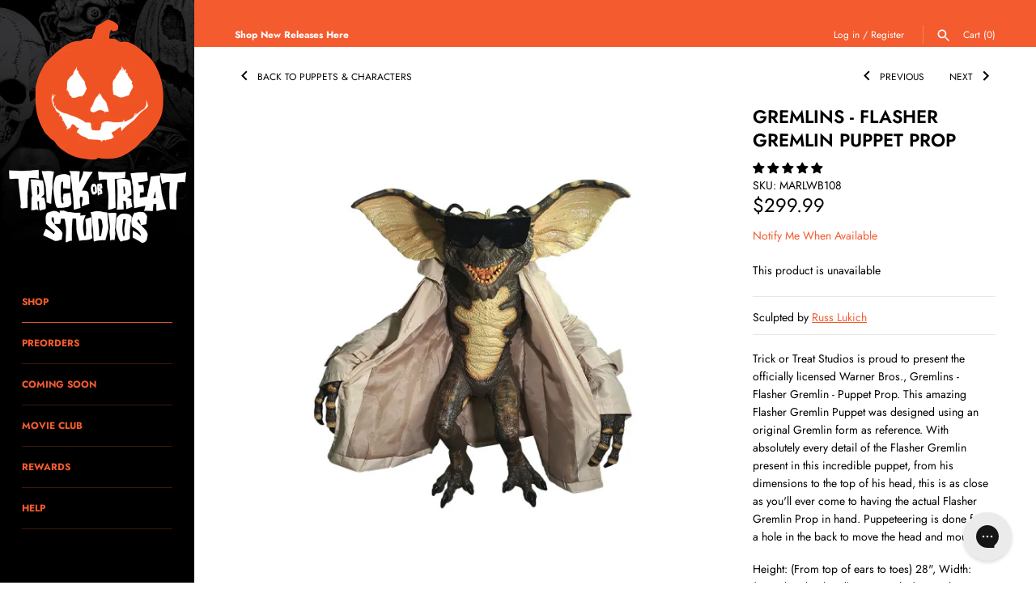

--- FILE ---
content_type: text/html; charset=UTF-8
request_url: https://secure.gatewaypreorder.com/preorder/api/frontendajaxhandler?store=trickortreatstudios.myshopify.com
body_size: 170
content:

{"varenabledisable":{"preorder_enable":"deny","partial_enable":"No","allowcomingsoon":"No","preorder_limit":"","custom_message":"","preorder_limit_a":"","preorder_limit_b":"","sd_preorder_desc":"","custom_message_a":"","partinv":8,"inventory_handle":"all","total_variant_orders":8,"final_payment_option":"inventory","error_message_geolocation":"","enable_country":"","location_enable":"No","limit_entry_date":"2023-05-08T13:38:17-04:00","fulfillment_date":"","sd_fulfillment_message":"Deliveries start from {{ fulfillmentdate }}"},"partial_orders_limit":"allow","variantSettings":{"preorder_enable":"deny","partial_enable":"No","partial_type":null,"partial_percentage":null,"partial_fixed":null,"allowcomingsoon":"No","preorder_limit":null,"startdate":null,"enddate":null,"preorder_desc":null,"custom_message":null,"custom_message_a":null,"preorder_limit_a":null,"preorder_limit_b":null,"preorder_limit_dec":null,"inventory_handle":null,"final_payment_option":null,"enable_country":null,"location_enable":"No","error_message_geolocation":null,"limit_entry_date":"2023-05-08T13:38:17-04:00","fulfillment_date":null,"sd_fulfillment_message":null},"invpolicy":"deny","startdate":"","enddate":"","visitor_region":"United States","statuevariantprice":""}

--- FILE ---
content_type: text/javascript
request_url: https://trickortreatstudios.com/cdn/shop/t/15/compiled_assets/scripts.js?v=3870
body_size: -169
content:
(function(){var __sections__={};(function(){for(var i=0,s=document.getElementById("sections-script").getAttribute("data-sections").split(",");i<s.length;i++)__sections__[s[i]]=!0})(),function(){if(__sections__["product-recommendations"])try{var loadProductRecommendationsIntoSection=function(){var productRecommendationsSection=document.querySelector(".product-recommendations");if(productRecommendationsSection!==null){var adv_ratio=productRecommendationsSection.dataset.adv_ratio,prod_thumb_img_ratio=productRecommendationsSection.dataset.prod_thumb_img_ratio,requestUrl=productRecommendationsSection.dataset.url,request=new XMLHttpRequest;request.open("GET",requestUrl),request.onload=function(){if(request.status>=200&&request.status<300){var container=document.createElement("div");if(container.innerHTML=request.response,productRecommendationsSection.innerHTML=container.querySelector(".product-recommendations").innerHTML,adv_ratio=="true"){var $firstImage=$(".rimage-wrapper:first",productRecommendationsSection),ar=$firstImage.width()/$firstImage.outerHeight();$(".rimage-wrapper:not(:first)",productRecommendationsSection).each(function(){var thisAr=$(this).width()/$(this).outerHeight();(prod_thumb_img_ratio=="tallest"&&thisAr<ar||prod_thumb_img_ratio=="shortest"&&thisAr>ar)&&(ar=thisAr)}),(prod_thumb_img_ratio=="tallest"||prod_thumb_img_ratio=="shortest")&&$(".rimage-wrapper",productRecommendationsSection).css("padding-top",(1/ar*100).toFixed(2)+"%")}$(document).trigger("loadmasonry")}},request.send()}};document.addEventListener("shopify:section:load",function(event){event.detail.sectionId==="product-recommendations"&&loadProductRecommendationsIntoSection()}),document.addEventListener("shopify:section:unload",function(event){event.detail.sectionId==="product-recommendations"&&$(".blocklayout",event.target).masonry("destroy")}),document.addEventListener("DOMContentLoaded",function(event){loadProductRecommendationsIntoSection()})}catch(e){console.error(e)}}()})();
//# sourceMappingURL=/cdn/shop/t/15/compiled_assets/scripts.js.map?v=3870


--- FILE ---
content_type: application/javascript; charset=utf-8
request_url: https://trickortreatstudios.com/collections/puppets-characters/products/gremlins-flasher-gremlin-puppet-prop.json?callback=jQuery351034025052082876295_1769447235355&_=1769447235356
body_size: 1055
content:
/**/jQuery351034025052082876295_1769447235355({"product":{"id":8017831330079,"title":"Gremlins - Flasher Gremlin Puppet Prop","body_html":"\u003cp\u003eTrick or Treat Studios is proud to present the officially licensed Warner Bros., Gremlins - Flasher Gremlin - Puppet Prop.  This amazing Flasher Gremlin Puppet was designed using an original Gremlin form as reference.  With absolutely every detail of the Flasher Gremlin present in this incredible puppet, from his dimensions to the top of his head, this is as close as you'll ever come to having the actual Flasher Gremlin Prop in hand.  Puppeteering is done from a hole in the back to move the head and mouth.\u003c\/p\u003e","vendor":"Trick Or Treat Studios","product_type":"Prop","created_at":"2022-11-22T14:26:00-08:00","handle":"gremlins-flasher-gremlin-puppet-prop","updated_at":"2026-01-26T09:07:18-08:00","published_at":"2022-11-22T14:26:00-08:00","template_suffix":null,"published_scope":"global","tags":"discountable, puppet, Russ Lukich, sale exclusion, Warner Bros.","variants":[{"id":44077673840927,"product_id":8017831330079,"title":"Default Title","price":"299.99","sku":"MARLWB108","position":1,"compare_at_price":"","fulfillment_service":"manual","inventory_management":"shopify","option1":"Default Title","option2":null,"option3":null,"created_at":"2022-11-22T14:26:00-08:00","updated_at":"2026-01-26T09:07:18-08:00","taxable":true,"barcode":"811501035572","grams":2495,"image_id":null,"weight":5.5,"weight_unit":"lb","requires_shipping":true,"quantity_rule":{"min":1,"max":null,"increment":1},"price_currency":"USD","compare_at_price_currency":"","quantity_price_breaks":[]}],"options":[{"id":10186496639263,"product_id":8017831330079,"name":"Title","position":1,"values":["Default Title"]}],"images":[{"id":41064895021343,"product_id":8017831330079,"position":1,"created_at":"2023-04-14T12:59:11-07:00","updated_at":"2023-04-14T12:59:12-07:00","alt":"Gremlin Puppet, full view. Sharp teeth, black claws on hands and feet. Wearing black sunglasses and tan trench coat.","width":639,"height":639,"src":"https:\/\/cdn.shopify.com\/s\/files\/1\/0666\/5299\/5871\/products\/1_b50aceda-747b-4521-bc5e-e8c7bfeb43ec.jpg?v=1681502352","variant_ids":[]}],"image":{"id":41064895021343,"product_id":8017831330079,"position":1,"created_at":"2023-04-14T12:59:11-07:00","updated_at":"2023-04-14T12:59:12-07:00","alt":"Gremlin Puppet, full view. Sharp teeth, black claws on hands and feet. Wearing black sunglasses and tan trench coat.","width":639,"height":639,"src":"https:\/\/cdn.shopify.com\/s\/files\/1\/0666\/5299\/5871\/products\/1_b50aceda-747b-4521-bc5e-e8c7bfeb43ec.jpg?v=1681502352","variant_ids":[]}}})

--- FILE ---
content_type: text/javascript; charset=utf-8
request_url: https://trickortreatstudios.com/collections/puppets-characters/products/gremlins-flasher-gremlin-puppet-prop.js
body_size: 597
content:
{"id":8017831330079,"title":"Gremlins - Flasher Gremlin Puppet Prop","handle":"gremlins-flasher-gremlin-puppet-prop","description":"\u003cp\u003eTrick or Treat Studios is proud to present the officially licensed Warner Bros., Gremlins - Flasher Gremlin - Puppet Prop.  This amazing Flasher Gremlin Puppet was designed using an original Gremlin form as reference.  With absolutely every detail of the Flasher Gremlin present in this incredible puppet, from his dimensions to the top of his head, this is as close as you'll ever come to having the actual Flasher Gremlin Prop in hand.  Puppeteering is done from a hole in the back to move the head and mouth.\u003c\/p\u003e","published_at":"2022-11-22T14:26:00-08:00","created_at":"2022-11-22T14:26:00-08:00","vendor":"Trick Or Treat Studios","type":"Prop","tags":["discountable","puppet","Russ Lukich","sale exclusion","Warner Bros."],"price":29999,"price_min":29999,"price_max":29999,"available":false,"price_varies":false,"compare_at_price":null,"compare_at_price_min":0,"compare_at_price_max":0,"compare_at_price_varies":false,"variants":[{"id":44077673840927,"title":"Default Title","option1":"Default Title","option2":null,"option3":null,"sku":"MARLWB108","requires_shipping":true,"taxable":true,"featured_image":null,"available":false,"name":"Gremlins - Flasher Gremlin Puppet Prop","public_title":null,"options":["Default Title"],"price":29999,"weight":2495,"compare_at_price":null,"inventory_management":"shopify","barcode":"811501035572","quantity_rule":{"min":1,"max":null,"increment":1},"quantity_price_breaks":[],"requires_selling_plan":false,"selling_plan_allocations":[]}],"images":["\/\/cdn.shopify.com\/s\/files\/1\/0666\/5299\/5871\/products\/1_b50aceda-747b-4521-bc5e-e8c7bfeb43ec.jpg?v=1681502352"],"featured_image":"\/\/cdn.shopify.com\/s\/files\/1\/0666\/5299\/5871\/products\/1_b50aceda-747b-4521-bc5e-e8c7bfeb43ec.jpg?v=1681502352","options":[{"name":"Title","position":1,"values":["Default Title"]}],"url":"\/products\/gremlins-flasher-gremlin-puppet-prop","media":[{"alt":"Gremlin Puppet, full view. Sharp teeth, black claws on hands and feet. Wearing black sunglasses and tan trench coat.","id":33413972492575,"position":1,"preview_image":{"aspect_ratio":1.0,"height":639,"width":639,"src":"https:\/\/cdn.shopify.com\/s\/files\/1\/0666\/5299\/5871\/products\/1_b50aceda-747b-4521-bc5e-e8c7bfeb43ec.jpg?v=1681502352"},"aspect_ratio":1.0,"height":639,"media_type":"image","src":"https:\/\/cdn.shopify.com\/s\/files\/1\/0666\/5299\/5871\/products\/1_b50aceda-747b-4521-bc5e-e8c7bfeb43ec.jpg?v=1681502352","width":639}],"requires_selling_plan":false,"selling_plan_groups":[]}